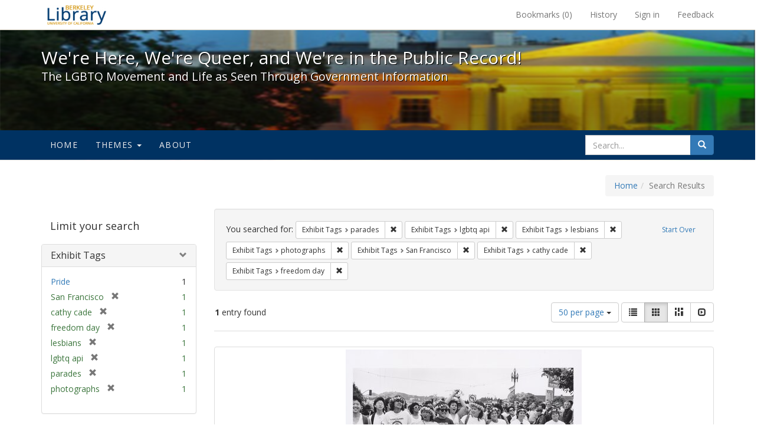

--- FILE ---
content_type: text/html; charset=utf-8
request_url: https://exhibits.lib.berkeley.edu/spotlight/queer/catalog?f%5Bexhibit_tags%5D%5B%5D=parades&f%5Bexhibit_tags%5D%5B%5D=lgbtq+api&f%5Bexhibit_tags%5D%5B%5D=lesbians&f%5Bexhibit_tags%5D%5B%5D=photographs&f%5Bexhibit_tags%5D%5B%5D=San+Francisco&f%5Bexhibit_tags%5D%5B%5D=cathy+cade&f%5Bexhibit_tags%5D%5B%5D=freedom+day&per_page=50&view=gallery
body_size: 30052
content:
<!DOCTYPE html>
<html lang="en" class="no-js">
  <head>
    <meta charset="utf-8">
    <meta http-equiv="Content-Type" content="text/html; charset=utf-8">

    <!-- Mobile viewport optimization h5bp.com/ad -->
    <meta name="HandheldFriendly" content="True">
    <meta name="viewport" content="width=device-width,initial-scale=1.0">

    <!-- Mobile IE allows us to activate ClearType technology for smoothing fonts for easy reading -->
    <!--[if IEMobile]>
      <meta http-equiv="cleartype" content="on">
    <![endif]-->

    <title>Exhibit Tags: 7 selected - We&#39;re Here, We&#39;re Queer, and We&#39;re in the Public Record! - Spotlight exhibits at the UC Berkeley Library Search Results</title>
    <link href="https://exhibits.lib.berkeley.edu/spotlight/queer/catalog/opensearch.xml" title="Exhibit Tags: 7 selected - We&#39;re Here, We&#39;re Queer, and We&#39;re in the Public Record! - Spotlight exhibits at the UC Berkeley Library Search Results" type="application/opensearchdescription+xml" rel="search"/>
    <link rel="shortcut icon" type="image/x-icon" href="/assets/favicon-23ef72b7ab4f78b7ed1311f9f4d5a961f2fecc7cfc6996473f54e7d6ca7428c8.ico" />
      <link rel="stylesheet" media="screen" href="/assets/application-6d6cd506ecb773eec691b6a59755b1a6abf414a6d9c01ff237312b1d034e85db.css" />
    <script src="/assets/application-815f620b9717eea3fdec4656b9984683220b03ada2525238c65d1be55a2f1af9.js"></script>
    <meta name="csrf-param" content="authenticity_token" />
<meta name="csrf-token" content="F17znZ4yq8CG7g5U9qGfjhEChcirUQhZ3ybSgW4VA+cp/9pP5n2XK0/+PmFTVof+UfOl55QCtws4UCandxghBg==" />
      <meta name="totalResults" content="1" />
<meta name="startIndex" content="0" />
<meta name="itemsPerPage" content="50" />

  <link rel="alternate" type="application/rss+xml" title="RSS for results" href="/spotlight/queer/catalog.rss?f%5Bexhibit_tags%5D%5B%5D=parades&amp;f%5Bexhibit_tags%5D%5B%5D=lgbtq+api&amp;f%5Bexhibit_tags%5D%5B%5D=lesbians&amp;f%5Bexhibit_tags%5D%5B%5D=photographs&amp;f%5Bexhibit_tags%5D%5B%5D=San+Francisco&amp;f%5Bexhibit_tags%5D%5B%5D=cathy+cade&amp;f%5Bexhibit_tags%5D%5B%5D=freedom+day&amp;per_page=50&amp;view=gallery" />
  <link rel="alternate" type="application/atom+xml" title="Atom for results" href="/spotlight/queer/catalog.atom?f%5Bexhibit_tags%5D%5B%5D=parades&amp;f%5Bexhibit_tags%5D%5B%5D=lgbtq+api&amp;f%5Bexhibit_tags%5D%5B%5D=lesbians&amp;f%5Bexhibit_tags%5D%5B%5D=photographs&amp;f%5Bexhibit_tags%5D%5B%5D=San+Francisco&amp;f%5Bexhibit_tags%5D%5B%5D=cathy+cade&amp;f%5Bexhibit_tags%5D%5B%5D=freedom+day&amp;per_page=50&amp;view=gallery" />
  <link rel="alternate" type="application/json" title="JSON" href="/spotlight/queer/catalog.json?f%5Bexhibit_tags%5D%5B%5D=parades&amp;f%5Bexhibit_tags%5D%5B%5D=lgbtq+api&amp;f%5Bexhibit_tags%5D%5B%5D=lesbians&amp;f%5Bexhibit_tags%5D%5B%5D=photographs&amp;f%5Bexhibit_tags%5D%5B%5D=San+Francisco&amp;f%5Bexhibit_tags%5D%5B%5D=cathy+cade&amp;f%5Bexhibit_tags%5D%5B%5D=freedom+day&amp;per_page=50&amp;view=gallery" />

    
    <meta name="twitter:card" />
    
    

    <!-- Le HTML5 shim, for IE6-8 support of HTML5 elements -->
    <!--[if lt IE 9]>
      <script src="//html5shim.googlecode.com/svn/trunk/html5.js"></script>
    <![endif]-->

  </head>
  <body class="blacklight-catalog blacklight-catalog-index">
  <div id="header-navbar" class="navbar navbar-default navbar-static-top navbar-inverse" role="navigation">
  <div class="container">
    <div class="navbar-header">
    <button type="button" class="navbar-toggle" data-toggle="collapse" data-target="#user-util-collapse">
      <span class="sr-only">Toggle navigation</span>
      <span class="icon-bar"></span>
      <span class="icon-bar"></span>
      <span class="icon-bar"></span>
    </button>
    <a class="navbar-brand" href="http://www.lib.berkeley.edu/">We&#39;re Here, We&#39;re Queer, and We&#39;re in the Public Record! - Spotlight exhibits at the UC Berkeley Library</a>
    </div>

    <div class="collapse navbar-collapse" id="user-util-collapse">
      <div class="navbar-right">

  <ul class="nav navbar-nav">
    
      <li><a id="bookmarks_nav" href="/bookmarks">
  Bookmarks
(<span data-role='bookmark-counter'>0</span>)
</a></li>

      <li><a href="/search_history">History</a>
</li>
  </ul>

  <ul class="nav navbar-nav">
    
      <li>
        <a href="/users/sign_in">Sign in</a>
      </li>
      <li>
        <a data-behavior="contact-link" data-target="report-problem-form" href="/spotlight/queer/contact/new">Feedback</a>
      </li>
  </ul>
</div>

    </div>
  </div>
</div>

    <div id="report-problem-form">
    <div class="container">
  <div class="row">
    <form class="col-md-offset-2 col-md-8  form-horizontal" role="form" id="new_contact_form" action="/spotlight/queer/contact" accept-charset="UTF-8" method="post"><input name="utf8" type="hidden" value="&#x2713;" /><input type="hidden" name="authenticity_token" value="BS71datoN+NUm/Nz48+DNEgYzozrOdvDPG0pRuCGjLgV6cB2a6EntxZ7gulykmTR1voqBbp6mR0xq1t8tbdXEA==" />

      <h2>Contact Us</h2>
      <div class="form-group"><label class="control-label col-sm-3" for="contact_form_name">Name</label><div class="col-sm-9"><input class="form-control" type="text" name="contact_form[name]" id="contact_form_name" /></div></div>
      <span style="display:none;visibility:hidden;">
        <div class="form-group"><label class="control-label col-sm-3" for="contact_form_email_address">Ignore this text box. It is used to detect spammers. If you enter anything into this text box, your message will not be sent.</label><div class="col-sm-9"><input class="form-control" type="email" name="contact_form[email_address]" id="contact_form_email_address" /></div></div>
      </span>
      <div class="form-group"><label class="control-label col-sm-3" for="contact_form_email">Email</label><div class="col-sm-9"><input class="form-control" type="email" name="contact_form[email]" id="contact_form_email" /></div></div>
      <div class="form-group"><label class="control-label col-sm-3" for="contact_form_message">Message</label><div class="col-sm-9"><textarea rows="7" class="form-control" name="contact_form[message]" id="contact_form_message">
</textarea></div></div>
      <input type="hidden" value="https://exhibits.lib.berkeley.edu/spotlight/queer/catalog?f%5Bexhibit_tags%5D%5B%5D=parades&amp;f%5Bexhibit_tags%5D%5B%5D=lgbtq+api&amp;f%5Bexhibit_tags%5D%5B%5D=lesbians&amp;f%5Bexhibit_tags%5D%5B%5D=photographs&amp;f%5Bexhibit_tags%5D%5B%5D=San+Francisco&amp;f%5Bexhibit_tags%5D%5B%5D=cathy+cade&amp;f%5Bexhibit_tags%5D%5B%5D=freedom+day&amp;per_page=50&amp;view=gallery" name="contact_form[current_url]" id="contact_form_current_url" />
      <div class="form-actions">
        <div class="primary-actions">
        <a class="btn btn-link" data-behavior="cancel-link" href="#">Cancel</a>
        <input type="submit" name="commit" value="Send" class="btn btn-primary" data-disable-with="Send" />
        </div>
      </div>
</form>  </div>
</div>

  </div>

<div class="masthead image-masthead ">
    <span class='background-container' style="background-image: url('http://exhibits.lib.berkeley.edu/images/1113/0,122,1236,124/1800,180/0/default.jpg')"></span>
    <span class='background-container-gradient'></span>

  

  <div class="container site-title-container">
    <div class="site-title h1">
        We&#39;re Here, We&#39;re Queer, and We&#39;re in the Public Record!
          <small>The LGBTQ Movement and Life as Seen Through Government Information</small>
    </div>
  </div>

  <div id="exhibit-navbar" class="exhibit-navbar navbar navbar-default" role="navigation">
  <div class="container">

    <ul class="nav navbar-nav">
      <li class=""><a href="/spotlight/queer">Home</a></li>
            <li class="dropdown">
      <a href="#" class="dropdown-toggle" data-toggle="dropdown">Themes <b class="caret"></b></a>
      <ul class="dropdown-menu">
          <li><a href="/spotlight/queer/feature/arts">Arts</a></li>
          <li><a href="/spotlight/queer/feature/education">Education</a></li>
          <li><a href="/spotlight/queer/feature/employment">Employment</a></li>
          <li><a href="/spotlight/queer/feature/family-community">Family &amp; Community</a></li>
          <li><a href="/spotlight/queer/feature/health">Health</a></li>
          <li><a href="/spotlight/queer/feature/immigration">Immigration</a></li>
          <li><a href="/spotlight/queer/feature/military">Military</a></li>
          <li><a href="/spotlight/queer/feature/political-pride">Political Pride</a></li>
          <li><a href="/spotlight/queer/feature/terminology">Terminology</a></li>
      </ul>
    </li>

        
          <li class=""><a href="/spotlight/queer/about/0bf8fd05-3d47-4109-92dd-5e78171e35bc">About</a></li>

    </ul>
      <div class="navbar-right navbar-nav nav">
        <form class="search-query-form clearfix navbar-form" role="search" action="https://exhibits.lib.berkeley.edu/spotlight/queer/catalog" accept-charset="UTF-8" method="get"><input name="utf8" type="hidden" value="&#x2713;" />
  <input type="hidden" name="f[exhibit_tags][]" value="parades" />
<input type="hidden" name="f[exhibit_tags][]" value="lgbtq api" />
<input type="hidden" name="f[exhibit_tags][]" value="lesbians" />
<input type="hidden" name="f[exhibit_tags][]" value="photographs" />
<input type="hidden" name="f[exhibit_tags][]" value="San Francisco" />
<input type="hidden" name="f[exhibit_tags][]" value="cathy cade" />
<input type="hidden" name="f[exhibit_tags][]" value="freedom day" />
<input type="hidden" name="per_page" value="50" />
<input type="hidden" name="view" value="gallery" />
<input type="hidden" name="exhibit_id" value="queer" />
  <div class="input-group">
      <input type="hidden" name="search_field" id="search_field" value="all_fields" />

    <label for="q" class="sr-only">search for</label>
    <input type="text" name="q" id="q" placeholder="Search..." class="search_q q form-control" data-autocomplete-enabled="false" data-autocomplete-path="/suggest" />

    <span class="input-group-btn">
      <button type="submit" class="btn btn-primary search-btn" id="search">
        <span class="submit-search-text">Search</span>
        <span class="glyphicon glyphicon-search"></span>
      </button>
    </span>
  </div>
</form>
      </div>
  </div>
</div>

</div>

<div class="container breadcrumbs-container">
  <div class="row">
    <div class="col-md-12">
      <ul class="breadcrumb"><li><a href="/spotlight/queer?q=">Home</a></li><li class="active">Search Results</li></ul>
    </div>
  </div>
</div>


  

  <div id="ajax-modal" class="modal fade" tabindex="-1" role="dialog" aria-labelledby="modal menu" aria-hidden="true">
  <div class="modal-dialog">
    <div class="modal-content">
    </div>
  </div>
</div>


  <div id="main-container" class="container">
    <div class="row">
  <div class="col-md-12">
    <div id="main-flashes">
      <div class="flash_messages">
</div>

    </div>
  </div>
</div>


    <div class="row">
      <div id="sidebar" class="col-md-3 col-sm-4">
  <div id="facets" class="facets sidenav">

  <div class="top-panel-heading panel-heading">
    <button type="button" class="facets-toggle" data-toggle="collapse" data-target="#facet-panel-collapse">
      <span class="sr-only">Toggle facets</span>
      <span class="icon-bar"></span>
      <span class="icon-bar"></span>
      <span class="icon-bar"></span>
    </button>

    <h2 class='facets-heading'>
      Limit your search
    </h2>
  </div>

  <div id="facet-panel-collapse" class="collapse panel-group">
    <div class="panel panel-default facet_limit blacklight-exhibit_tags facet_limit-active">
  <div class=" collapse-toggle panel-heading" aria-expanded="false" data-toggle="collapse" data-target="#facet-exhibit_tags">
    <h3 class="panel-title facet-field-heading">
      <a data-turbolinks="false" data-no-turbolink="true" href="#">Exhibit Tags</a>
    </h3>
  </div>
  <div id="facet-exhibit_tags" class="panel-collapse facet-content in">
    <div class="panel-body">
      <ul class="facet-values list-unstyled">
  <li><span class="facet-label"><a class="facet_select" href="/spotlight/queer/catalog?f%5Bexhibit_tags%5D%5B%5D=parades&amp;f%5Bexhibit_tags%5D%5B%5D=lgbtq+api&amp;f%5Bexhibit_tags%5D%5B%5D=lesbians&amp;f%5Bexhibit_tags%5D%5B%5D=photographs&amp;f%5Bexhibit_tags%5D%5B%5D=San+Francisco&amp;f%5Bexhibit_tags%5D%5B%5D=cathy+cade&amp;f%5Bexhibit_tags%5D%5B%5D=freedom+day&amp;f%5Bexhibit_tags%5D%5B%5D=Pride&amp;per_page=50&amp;view=gallery">Pride</a></span><span class="facet-count">1</span></li><li><span class="facet-label"><span class="selected">San Francisco</span><a class="remove" href="/spotlight/queer/catalog?f%5Bexhibit_tags%5D%5B%5D=parades&amp;f%5Bexhibit_tags%5D%5B%5D=lgbtq+api&amp;f%5Bexhibit_tags%5D%5B%5D=lesbians&amp;f%5Bexhibit_tags%5D%5B%5D=photographs&amp;f%5Bexhibit_tags%5D%5B%5D=cathy+cade&amp;f%5Bexhibit_tags%5D%5B%5D=freedom+day&amp;per_page=50&amp;view=gallery"><span class="glyphicon glyphicon-remove"></span><span class="sr-only">[remove]</span></a></span><span class="selected facet-count">1</span></li><li><span class="facet-label"><span class="selected">cathy cade</span><a class="remove" href="/spotlight/queer/catalog?f%5Bexhibit_tags%5D%5B%5D=parades&amp;f%5Bexhibit_tags%5D%5B%5D=lgbtq+api&amp;f%5Bexhibit_tags%5D%5B%5D=lesbians&amp;f%5Bexhibit_tags%5D%5B%5D=photographs&amp;f%5Bexhibit_tags%5D%5B%5D=San+Francisco&amp;f%5Bexhibit_tags%5D%5B%5D=freedom+day&amp;per_page=50&amp;view=gallery"><span class="glyphicon glyphicon-remove"></span><span class="sr-only">[remove]</span></a></span><span class="selected facet-count">1</span></li><li><span class="facet-label"><span class="selected">freedom day</span><a class="remove" href="/spotlight/queer/catalog?f%5Bexhibit_tags%5D%5B%5D=parades&amp;f%5Bexhibit_tags%5D%5B%5D=lgbtq+api&amp;f%5Bexhibit_tags%5D%5B%5D=lesbians&amp;f%5Bexhibit_tags%5D%5B%5D=photographs&amp;f%5Bexhibit_tags%5D%5B%5D=San+Francisco&amp;f%5Bexhibit_tags%5D%5B%5D=cathy+cade&amp;per_page=50&amp;view=gallery"><span class="glyphicon glyphicon-remove"></span><span class="sr-only">[remove]</span></a></span><span class="selected facet-count">1</span></li><li><span class="facet-label"><span class="selected">lesbians</span><a class="remove" href="/spotlight/queer/catalog?f%5Bexhibit_tags%5D%5B%5D=parades&amp;f%5Bexhibit_tags%5D%5B%5D=lgbtq+api&amp;f%5Bexhibit_tags%5D%5B%5D=photographs&amp;f%5Bexhibit_tags%5D%5B%5D=San+Francisco&amp;f%5Bexhibit_tags%5D%5B%5D=cathy+cade&amp;f%5Bexhibit_tags%5D%5B%5D=freedom+day&amp;per_page=50&amp;view=gallery"><span class="glyphicon glyphicon-remove"></span><span class="sr-only">[remove]</span></a></span><span class="selected facet-count">1</span></li><li><span class="facet-label"><span class="selected">lgbtq api</span><a class="remove" href="/spotlight/queer/catalog?f%5Bexhibit_tags%5D%5B%5D=parades&amp;f%5Bexhibit_tags%5D%5B%5D=lesbians&amp;f%5Bexhibit_tags%5D%5B%5D=photographs&amp;f%5Bexhibit_tags%5D%5B%5D=San+Francisco&amp;f%5Bexhibit_tags%5D%5B%5D=cathy+cade&amp;f%5Bexhibit_tags%5D%5B%5D=freedom+day&amp;per_page=50&amp;view=gallery"><span class="glyphicon glyphicon-remove"></span><span class="sr-only">[remove]</span></a></span><span class="selected facet-count">1</span></li><li><span class="facet-label"><span class="selected">parades</span><a class="remove" href="/spotlight/queer/catalog?f%5Bexhibit_tags%5D%5B%5D=lgbtq+api&amp;f%5Bexhibit_tags%5D%5B%5D=lesbians&amp;f%5Bexhibit_tags%5D%5B%5D=photographs&amp;f%5Bexhibit_tags%5D%5B%5D=San+Francisco&amp;f%5Bexhibit_tags%5D%5B%5D=cathy+cade&amp;f%5Bexhibit_tags%5D%5B%5D=freedom+day&amp;per_page=50&amp;view=gallery"><span class="glyphicon glyphicon-remove"></span><span class="sr-only">[remove]</span></a></span><span class="selected facet-count">1</span></li><li><span class="facet-label"><span class="selected">photographs</span><a class="remove" href="/spotlight/queer/catalog?f%5Bexhibit_tags%5D%5B%5D=parades&amp;f%5Bexhibit_tags%5D%5B%5D=lgbtq+api&amp;f%5Bexhibit_tags%5D%5B%5D=lesbians&amp;f%5Bexhibit_tags%5D%5B%5D=San+Francisco&amp;f%5Bexhibit_tags%5D%5B%5D=cathy+cade&amp;f%5Bexhibit_tags%5D%5B%5D=freedom+day&amp;per_page=50&amp;view=gallery"><span class="glyphicon glyphicon-remove"></span><span class="sr-only">[remove]</span></a></span><span class="selected facet-count">1</span></li>

</ul>

    </div>
  </div>
</div>

  </div>
</div>

</div>

<div id="content" class="col-md-9 col-sm-8">
    <h2 class="sr-only top-content-title">Search Constraints</h2>






      <div id="appliedParams" class="clearfix constraints-container">
        <div class="pull-right">
          <a class="catalog_startOverLink btn btn-sm btn-text" id="startOverLink" href="/spotlight/queer/catalog?view=gallery">Start Over</a>
        </div>
        <span class="constraints-label">You searched for:</span>
        
<span class="btn-group appliedFilter constraint filter filter-exhibit_tags">
  <span class="constraint-value btn btn-sm btn-default btn-disabled">
      <span class="filterName">Exhibit Tags</span>
      <span class="filterValue" title="parades">parades</span>
  </span>

    <a class="btn btn-default btn-sm remove dropdown-toggle" href="/spotlight/queer/catalog?f%5Bexhibit_tags%5D%5B%5D=lgbtq+api&amp;f%5Bexhibit_tags%5D%5B%5D=lesbians&amp;f%5Bexhibit_tags%5D%5B%5D=photographs&amp;f%5Bexhibit_tags%5D%5B%5D=San+Francisco&amp;f%5Bexhibit_tags%5D%5B%5D=cathy+cade&amp;f%5Bexhibit_tags%5D%5B%5D=freedom+day&amp;per_page=50&amp;view=gallery"><span class="glyphicon glyphicon-remove"></span><span class="sr-only">Remove constraint Exhibit Tags: parades</span></a>
</span>


<span class="btn-group appliedFilter constraint filter filter-exhibit_tags">
  <span class="constraint-value btn btn-sm btn-default btn-disabled">
      <span class="filterName">Exhibit Tags</span>
      <span class="filterValue" title="lgbtq api">lgbtq api</span>
  </span>

    <a class="btn btn-default btn-sm remove dropdown-toggle" href="/spotlight/queer/catalog?f%5Bexhibit_tags%5D%5B%5D=parades&amp;f%5Bexhibit_tags%5D%5B%5D=lesbians&amp;f%5Bexhibit_tags%5D%5B%5D=photographs&amp;f%5Bexhibit_tags%5D%5B%5D=San+Francisco&amp;f%5Bexhibit_tags%5D%5B%5D=cathy+cade&amp;f%5Bexhibit_tags%5D%5B%5D=freedom+day&amp;per_page=50&amp;view=gallery"><span class="glyphicon glyphicon-remove"></span><span class="sr-only">Remove constraint Exhibit Tags: lgbtq api</span></a>
</span>


<span class="btn-group appliedFilter constraint filter filter-exhibit_tags">
  <span class="constraint-value btn btn-sm btn-default btn-disabled">
      <span class="filterName">Exhibit Tags</span>
      <span class="filterValue" title="lesbians">lesbians</span>
  </span>

    <a class="btn btn-default btn-sm remove dropdown-toggle" href="/spotlight/queer/catalog?f%5Bexhibit_tags%5D%5B%5D=parades&amp;f%5Bexhibit_tags%5D%5B%5D=lgbtq+api&amp;f%5Bexhibit_tags%5D%5B%5D=photographs&amp;f%5Bexhibit_tags%5D%5B%5D=San+Francisco&amp;f%5Bexhibit_tags%5D%5B%5D=cathy+cade&amp;f%5Bexhibit_tags%5D%5B%5D=freedom+day&amp;per_page=50&amp;view=gallery"><span class="glyphicon glyphicon-remove"></span><span class="sr-only">Remove constraint Exhibit Tags: lesbians</span></a>
</span>


<span class="btn-group appliedFilter constraint filter filter-exhibit_tags">
  <span class="constraint-value btn btn-sm btn-default btn-disabled">
      <span class="filterName">Exhibit Tags</span>
      <span class="filterValue" title="photographs">photographs</span>
  </span>

    <a class="btn btn-default btn-sm remove dropdown-toggle" href="/spotlight/queer/catalog?f%5Bexhibit_tags%5D%5B%5D=parades&amp;f%5Bexhibit_tags%5D%5B%5D=lgbtq+api&amp;f%5Bexhibit_tags%5D%5B%5D=lesbians&amp;f%5Bexhibit_tags%5D%5B%5D=San+Francisco&amp;f%5Bexhibit_tags%5D%5B%5D=cathy+cade&amp;f%5Bexhibit_tags%5D%5B%5D=freedom+day&amp;per_page=50&amp;view=gallery"><span class="glyphicon glyphicon-remove"></span><span class="sr-only">Remove constraint Exhibit Tags: photographs</span></a>
</span>


<span class="btn-group appliedFilter constraint filter filter-exhibit_tags">
  <span class="constraint-value btn btn-sm btn-default btn-disabled">
      <span class="filterName">Exhibit Tags</span>
      <span class="filterValue" title="San Francisco">San Francisco</span>
  </span>

    <a class="btn btn-default btn-sm remove dropdown-toggle" href="/spotlight/queer/catalog?f%5Bexhibit_tags%5D%5B%5D=parades&amp;f%5Bexhibit_tags%5D%5B%5D=lgbtq+api&amp;f%5Bexhibit_tags%5D%5B%5D=lesbians&amp;f%5Bexhibit_tags%5D%5B%5D=photographs&amp;f%5Bexhibit_tags%5D%5B%5D=cathy+cade&amp;f%5Bexhibit_tags%5D%5B%5D=freedom+day&amp;per_page=50&amp;view=gallery"><span class="glyphicon glyphicon-remove"></span><span class="sr-only">Remove constraint Exhibit Tags: San Francisco</span></a>
</span>


<span class="btn-group appliedFilter constraint filter filter-exhibit_tags">
  <span class="constraint-value btn btn-sm btn-default btn-disabled">
      <span class="filterName">Exhibit Tags</span>
      <span class="filterValue" title="cathy cade">cathy cade</span>
  </span>

    <a class="btn btn-default btn-sm remove dropdown-toggle" href="/spotlight/queer/catalog?f%5Bexhibit_tags%5D%5B%5D=parades&amp;f%5Bexhibit_tags%5D%5B%5D=lgbtq+api&amp;f%5Bexhibit_tags%5D%5B%5D=lesbians&amp;f%5Bexhibit_tags%5D%5B%5D=photographs&amp;f%5Bexhibit_tags%5D%5B%5D=San+Francisco&amp;f%5Bexhibit_tags%5D%5B%5D=freedom+day&amp;per_page=50&amp;view=gallery"><span class="glyphicon glyphicon-remove"></span><span class="sr-only">Remove constraint Exhibit Tags: cathy cade</span></a>
</span>


<span class="btn-group appliedFilter constraint filter filter-exhibit_tags">
  <span class="constraint-value btn btn-sm btn-default btn-disabled">
      <span class="filterName">Exhibit Tags</span>
      <span class="filterValue" title="freedom day">freedom day</span>
  </span>

    <a class="btn btn-default btn-sm remove dropdown-toggle" href="/spotlight/queer/catalog?f%5Bexhibit_tags%5D%5B%5D=parades&amp;f%5Bexhibit_tags%5D%5B%5D=lgbtq+api&amp;f%5Bexhibit_tags%5D%5B%5D=lesbians&amp;f%5Bexhibit_tags%5D%5B%5D=photographs&amp;f%5Bexhibit_tags%5D%5B%5D=San+Francisco&amp;f%5Bexhibit_tags%5D%5B%5D=cathy+cade&amp;per_page=50&amp;view=gallery"><span class="glyphicon glyphicon-remove"></span><span class="sr-only">Remove constraint Exhibit Tags: freedom day</span></a>
</span>

      </div>


<div id="sortAndPerPage" class="clearfix">
      <div class="page_links">
      <span class="page_entries">
        <strong>1</strong> entry found
      </span>
    </div> 

  <div class="search-widgets pull-right">

  <span class="sr-only">Number of results to display per page</span>
<div id="per_page-dropdown" class="btn-group">
  <button type="button" class="btn btn-default dropdown-toggle" data-toggle="dropdown" aria-expanded="false">
    50 per page <span class="caret"></span>
  </button>
  <ul class="dropdown-menu" role="menu">
      <li><a href="/spotlight/queer/catalog?f%5Bexhibit_tags%5D%5B%5D=parades&amp;f%5Bexhibit_tags%5D%5B%5D=lgbtq+api&amp;f%5Bexhibit_tags%5D%5B%5D=lesbians&amp;f%5Bexhibit_tags%5D%5B%5D=photographs&amp;f%5Bexhibit_tags%5D%5B%5D=San+Francisco&amp;f%5Bexhibit_tags%5D%5B%5D=cathy+cade&amp;f%5Bexhibit_tags%5D%5B%5D=freedom+day&amp;per_page=50&amp;view=gallery">50<span class="sr-only"> per page</span></a></li>
      <li><a href="/spotlight/queer/catalog?f%5Bexhibit_tags%5D%5B%5D=parades&amp;f%5Bexhibit_tags%5D%5B%5D=lgbtq+api&amp;f%5Bexhibit_tags%5D%5B%5D=lesbians&amp;f%5Bexhibit_tags%5D%5B%5D=photographs&amp;f%5Bexhibit_tags%5D%5B%5D=San+Francisco&amp;f%5Bexhibit_tags%5D%5B%5D=cathy+cade&amp;f%5Bexhibit_tags%5D%5B%5D=freedom+day&amp;per_page=10&amp;view=gallery">10<span class="sr-only"> per page</span></a></li>
      <li><a href="/spotlight/queer/catalog?f%5Bexhibit_tags%5D%5B%5D=parades&amp;f%5Bexhibit_tags%5D%5B%5D=lgbtq+api&amp;f%5Bexhibit_tags%5D%5B%5D=lesbians&amp;f%5Bexhibit_tags%5D%5B%5D=photographs&amp;f%5Bexhibit_tags%5D%5B%5D=San+Francisco&amp;f%5Bexhibit_tags%5D%5B%5D=cathy+cade&amp;f%5Bexhibit_tags%5D%5B%5D=freedom+day&amp;per_page=20&amp;view=gallery">20<span class="sr-only"> per page</span></a></li>
      <li><a href="/spotlight/queer/catalog?f%5Bexhibit_tags%5D%5B%5D=parades&amp;f%5Bexhibit_tags%5D%5B%5D=lgbtq+api&amp;f%5Bexhibit_tags%5D%5B%5D=lesbians&amp;f%5Bexhibit_tags%5D%5B%5D=photographs&amp;f%5Bexhibit_tags%5D%5B%5D=San+Francisco&amp;f%5Bexhibit_tags%5D%5B%5D=cathy+cade&amp;f%5Bexhibit_tags%5D%5B%5D=freedom+day&amp;per_page=100&amp;view=gallery">100<span class="sr-only"> per page</span></a></li>
  </ul>
</div>

<div class="view-type">
  <span class="sr-only">View results as: </span>
  <div class="view-type-group btn-group">
      <a title="List" class="btn btn-default view-type-list " href="/spotlight/queer/catalog?f%5Bexhibit_tags%5D%5B%5D=parades&amp;f%5Bexhibit_tags%5D%5B%5D=lgbtq+api&amp;f%5Bexhibit_tags%5D%5B%5D=lesbians&amp;f%5Bexhibit_tags%5D%5B%5D=photographs&amp;f%5Bexhibit_tags%5D%5B%5D=San+Francisco&amp;f%5Bexhibit_tags%5D%5B%5D=cathy+cade&amp;f%5Bexhibit_tags%5D%5B%5D=freedom+day&amp;per_page=50&amp;view=list">
        <span class="glyphicon glyphicon-list view-icon-list"></span>
        <span class="caption">List</span>
</a>      <a title="Gallery" class="btn btn-default view-type-gallery active" href="/spotlight/queer/catalog?f%5Bexhibit_tags%5D%5B%5D=parades&amp;f%5Bexhibit_tags%5D%5B%5D=lgbtq+api&amp;f%5Bexhibit_tags%5D%5B%5D=lesbians&amp;f%5Bexhibit_tags%5D%5B%5D=photographs&amp;f%5Bexhibit_tags%5D%5B%5D=San+Francisco&amp;f%5Bexhibit_tags%5D%5B%5D=cathy+cade&amp;f%5Bexhibit_tags%5D%5B%5D=freedom+day&amp;per_page=50&amp;view=gallery">
        <span class="glyphicon glyphicon-gallery view-icon-gallery"></span>
        <span class="caption">Gallery</span>
</a>      <a title="Masonry" class="btn btn-default view-type-masonry " href="/spotlight/queer/catalog?f%5Bexhibit_tags%5D%5B%5D=parades&amp;f%5Bexhibit_tags%5D%5B%5D=lgbtq+api&amp;f%5Bexhibit_tags%5D%5B%5D=lesbians&amp;f%5Bexhibit_tags%5D%5B%5D=photographs&amp;f%5Bexhibit_tags%5D%5B%5D=San+Francisco&amp;f%5Bexhibit_tags%5D%5B%5D=cathy+cade&amp;f%5Bexhibit_tags%5D%5B%5D=freedom+day&amp;per_page=50&amp;view=masonry">
        <span class="glyphicon glyphicon-masonry view-icon-masonry"></span>
        <span class="caption">Masonry</span>
</a>      <a title="Slideshow" class="btn btn-default view-type-slideshow " href="/spotlight/queer/catalog?f%5Bexhibit_tags%5D%5B%5D=parades&amp;f%5Bexhibit_tags%5D%5B%5D=lgbtq+api&amp;f%5Bexhibit_tags%5D%5B%5D=lesbians&amp;f%5Bexhibit_tags%5D%5B%5D=photographs&amp;f%5Bexhibit_tags%5D%5B%5D=San+Francisco&amp;f%5Bexhibit_tags%5D%5B%5D=cathy+cade&amp;f%5Bexhibit_tags%5D%5B%5D=freedom+day&amp;per_page=50&amp;view=slideshow">
        <span class="glyphicon glyphicon-slideshow view-icon-slideshow"></span>
        <span class="caption">Slideshow</span>
</a>  </div>
</div>
</div>
</div>


<h2 class="sr-only">Search Results</h2>

  <div id="documents" class="row gallery">
  <div class="document col-xs-6 col-md-3">
  <div class="thumbnail">
    <a data-context-href="/catalog/22-975/track?counter=1&amp;per_page=50" href="/spotlight/queer/catalog/22-975"><img src="/images/1155/full/!400,400/0/default.jpg" alt="Default" /></a>
    <div class="caption">
      <div class="documentHeader row">

  <h3 class="index_title document-title-heading col-sm-9 col-lg-10">
      <span class="document-counter">
        1. 
      </span>
    <a data-context-href="/catalog/22-975/track?counter=1&amp;per_page=50" href="/spotlight/queer/catalog/22-975">Asian/Pacific Lesbians, San Francisco</a>
  </h3>

      <div class="index-document-functions col-sm-3 col-lg-2">
      <form class="bookmark_toggle" data-doc-id="22-975" data-present="In Bookmarks" data-absent="Bookmark" data-inprogress="Saving..." action="/bookmarks/22-975" accept-charset="UTF-8" method="post"><input name="utf8" type="hidden" value="&#x2713;" /><input type="hidden" name="_method" value="put" /><input type="hidden" name="authenticity_token" value="Ejujw1jmpAnqJe1/byB0V9rWC938wVw+rwZkAeNLDEWEet6tM/eD77Z5fQcEWdssS1NQZyQoVFFRf7giMtFj2Q==" />
        <input type="submit" name="commit" value="Bookmark" id="bookmark_toggle_22-975" class="bookmark_add btn btn-default" data-disable-with="Bookmark" />
</form>
</div>

</div>

<dl class="document-metadata dl-horizontal dl-invert">

	    <dt class="blacklight-spotlight_upload_description_tesim">Description:</dt>
	    <dd class="blacklight-spotlight_upload_description_tesim">Black and white photo by Cathy Cade of marchers in San Francisco carrying banner &quot;Asian/Pacific Lesbians, for the love of women/bagi cinta pada wanita/sa pag-mahal ng babae/tình yêu của phụ nữ/kealoha o wahine/女への愛のために/[chinese characters]/for the love of ♀&quot;.</dd>
	    <dt class="blacklight-spotlight_upload_attribution_tesim">Attribution:</dt>
	    <dd class="blacklight-spotlight_upload_attribution_tesim">Bancroft Library (BANC PIC 2005.129 Cathy Cade photographs, 1971-1994)</dd>

</dl>

    </div>
  </div>
</div>

</div>




</div>

    </div>
  </div>

  <footer class="ucb_footer">
    <div class="row">
        <div class="container compliance"><p>Copyright &copy; The Regents of the University of California. All rights reserved.</p><p>Except where otherwise noted, this work is subject to a <a href="https://www.lib.berkeley.edu/about/creative-commons">Creative Commons Attribution-Noncommercial 4.0 License</a>.</p>
        <b><a href="https://www.lib.berkeley.edu/about/privacy-policy">PRIVACY</a> | 
        <a href="https://dac.berkeley.edu/web-accessibility">ACCESSIBILITY</a> | 
        <a href="https://ophd.berkeley.edu/policies-and-procedures/nondiscrimination-policy-statement">NONDISCRIMINATION</a></b>
       </div>
    </div>
</footer>

<script async src="https://www.googletagmanager.com/gtag/js?id=G-V8EW4J2BMN"></script>
<script>
  window.dataLayer = window.dataLayer || [];
  function gtag(){dataLayer.push(arguments);}
  gtag('js', new Date());

  gtag('config', 'G-V8EW4J2BMN');
</script>



  </body>
</html>
